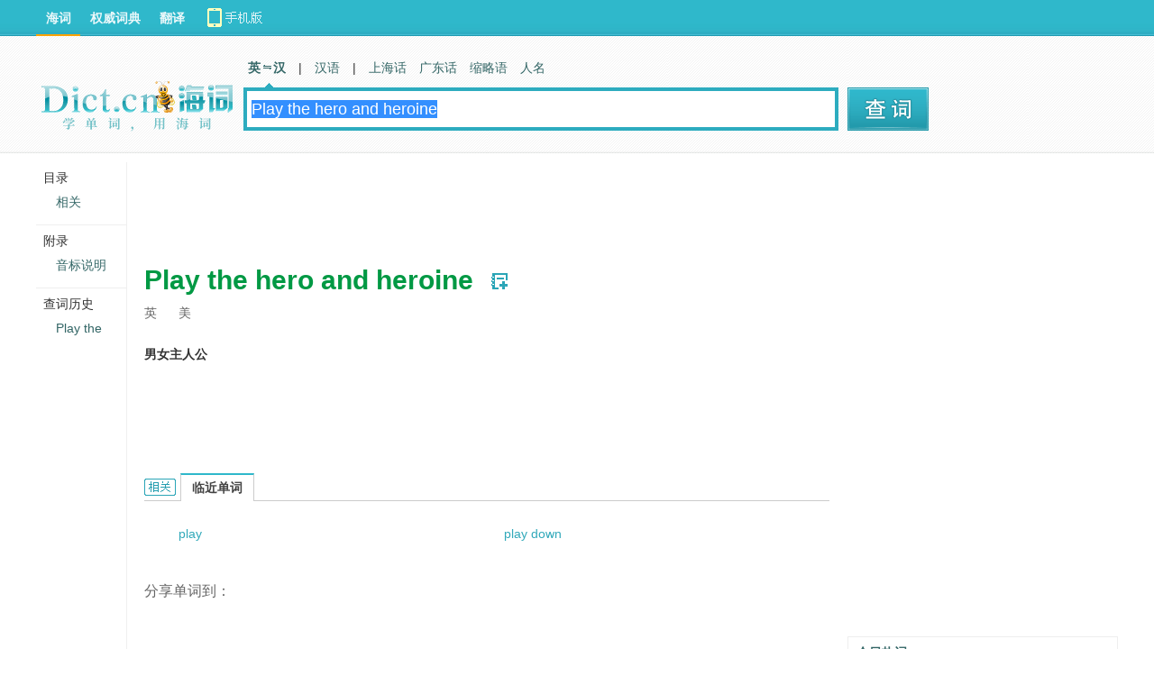

--- FILE ---
content_type: text/html; charset=utf-8
request_url: https://www.google.com/recaptcha/api2/aframe
body_size: 266
content:
<!DOCTYPE HTML><html><head><meta http-equiv="content-type" content="text/html; charset=UTF-8"></head><body><script nonce="bAabhd7FUxIh4m-NUhfG_A">/** Anti-fraud and anti-abuse applications only. See google.com/recaptcha */ try{var clients={'sodar':'https://pagead2.googlesyndication.com/pagead/sodar?'};window.addEventListener("message",function(a){try{if(a.source===window.parent){var b=JSON.parse(a.data);var c=clients[b['id']];if(c){var d=document.createElement('img');d.src=c+b['params']+'&rc='+(localStorage.getItem("rc::a")?sessionStorage.getItem("rc::b"):"");window.document.body.appendChild(d);sessionStorage.setItem("rc::e",parseInt(sessionStorage.getItem("rc::e")||0)+1);localStorage.setItem("rc::h",'1768750100809');}}}catch(b){}});window.parent.postMessage("_grecaptcha_ready", "*");}catch(b){}</script></body></html>